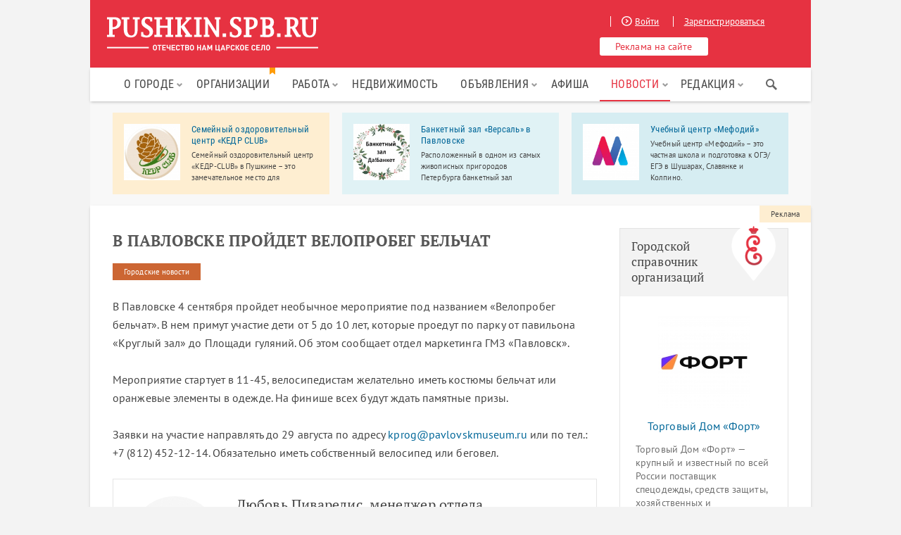

--- FILE ---
content_type: text/html; charset=UTF-8
request_url: https://pushkin.spb.ru/news/pushkin-news/in-pavlovsk-will-be-a-bike-ride-squirrels.html
body_size: 8643
content:
<!DOCTYPE html>
<html xmlns="http://www.w3.org/1999/xhtml" xml:lang="ru" lang="ru">
<head>
    <meta http-equiv="Content-Type" content="text/html; charset=utf-8"/>
    <meta name="language" content="ru"/>
    <link rel="icon" href="/themes/pushkin/images/favicon.ico" type="image/x-icon"/>
    <link rel="icon" href="/themes/pushkin/images/favicon.svg" type="image/svg+xml"/>
    <link rel="apple-touch-icon" sizes="180x180" href="/themes/pushkin/images/faviconx180.png">
    <link rel="android-touch-icon" sizes="180x180" href="/themes/pushkin/images/faviconx180.png">
    <link rel="icon" type="image/png" sizes="32x32" href="/themes/pushkin/images/faviconx32.png">
    <meta name="viewport" content="width=device-width, initial-scale=1.0, maximum-scale=1.0">
    <meta name="mailru-verification" content="0bcd15a423b2aeb4"/>
    <link rel="stylesheet" type="text/css" href="/assets/5aa5ae4a/plugins/tooltipster/css/tooltipster.bundle.min.css" />
<link rel="stylesheet" type="text/css" href="/assets/1d76ce38/jui/css/base/jquery-ui.css" />
<link rel="stylesheet" type="text/css" href="/assets/5aa5ae4a/css/reset.css" />
<link rel="stylesheet" type="text/css" href="/assets/5aa5ae4a/css/styles.css" />
<link rel="stylesheet" type="text/css" href="/assets/5aa5ae4a/css/menu.css" />
<link rel="stylesheet" type="text/css" href="/assets/5aa5ae4a/plugins/prettyPhoto/css/prettyPhoto.css" />
<link rel="stylesheet" type="text/css" href="/assets/5aa5ae4a/css/responsive.css" />
<link rel="stylesheet" type="text/css" href="/assets/5aa5ae4a/css/popup_styles.css" />
<link rel="stylesheet" type="text/css" href="/assets/5aa5ae4a/plugins/slick/slick.css" />
<link rel="stylesheet" type="text/css" href="/assets/9b344405/css/auth.css" />
<script type="text/javascript" src="/assets/1d76ce38/jquery.min.js"></script>
<script type="text/javascript" src="/assets/1d76ce38/jui/js/jquery-ui.min.js"></script>
<script type="text/javascript" src="/assets/1d76ce38/jquery.yiiactiveform.js"></script>
<script type="text/javascript" src="/assets/5aa5ae4a/js/jquery.cookie.js"></script>
<script type="text/javascript" src="/assets/5aa5ae4a/js/jquery.maskedinput.min.js"></script>
<script type="text/javascript" src="/assets/5aa5ae4a/plugins/tooltipster/js/tooltipster.bundle.min.js"></script>
<script type="text/javascript" src="/assets/5aa5ae4a/plugins/prettyPhoto/js/jquery.prettyPhoto.js"></script>
<script type="text/javascript" src="/assets/5aa5ae4a/js/jquery.sticky-kit.min.js"></script>
<script type="text/javascript" src="/assets/5aa5ae4a/js/jquery.hoverIntent.js"></script>
<script type="text/javascript" src="/assets/5aa5ae4a/js/mainmenu.js"></script>
<script type="text/javascript" src="/assets/5aa5ae4a/js/ads.js"></script>
<script type="text/javascript" src="/assets/5aa5ae4a/plugins/slick/slick.min.js"></script>
<script type="text/javascript" src="/assets/5aa5ae4a/js/myscript.js"></script>
<title>В Павловске пройдет велопробег бельчат</title>
    <meta name="description"
          content="">
    <meta name="keywords"
          content="">
        <noscript>
        <link rel="stylesheet" type="text/css"
              href="/assets/5aa5ae4a/plugins/GammaGallery/css/noJS.css"/>
    </noscript>
    <!-- Google Tag Manager -->
    <script>(function(w,d,s,l,i){w[l]=w[l]||[];w[l].push({'gtm.start':
                new Date().getTime(),event:'gtm.js'});var f=d.getElementsByTagName(s)[0],
            j=d.createElement(s),dl=l!='dataLayer'?'&l='+l:'';j.async=true;j.src=
            'https://www.googletagmanager.com/gtm.js?id='+i+dl;f.parentNode.insertBefore(j,f);
        })(window,document,'script','dataLayer','GTM-K7CR2S6');</script>
    <!-- End Google Tag Manager -->
                            
                                                            <script src="https://vk.com/js/api/openapi.js?105" type="text/javascript"></script>
    <script type="text/javascript">VK.init({apiId: 4212161, onlyWidgets: true});</script>
</head>
<body>
<!-- Google Tag Manager (noscript) -->
<noscript><iframe src="https://www.googletagmanager.com/ns.html?id=GTM-K7CR2S6"
                  height="0" width="0" style="display:none;visibility:hidden"></iframe></noscript>
<!-- End Google Tag Manager (noscript) -->
<div id="fb-root"></div>
<script>
    $(document).ready(function() {
        setTimeout(function() {
            $('.successMessage').fadeOut('slow');
        }, 15000);
    });
    (function (d, s, id) {
        var js, fjs = d.getElementsByTagName(s)[0];
        if (d.getElementById(id)) return;
        js = d.createElement(s);
        js.id = id;
        js.src = "//connect.facebook.net/ru_RU/sdk.js#xfbml=1&appId=1461193134107418&version=v2.0";
        fjs.parentNode.insertBefore(js, fjs);
    }(document, 'script', 'facebook-jssdk'));</script>

<div class="cover" ></div>


    <div class="popup popLog">
        <div class="close"></div>
        <div class="block">
            <div class="block">
                <p class="title">БЫСТРЫЙ ВХОД</p>
                <div class="socials">
                    <p class="auth-service vkontakte"><a class="auth-link" href="/user/login?service=vkontakte"></a></p>                    <div class="empty"></div>
                </div>
            </div>
            <p class="title">ОБЫЧНЫЙ ВХОД</p>
            <div class="form">
                                <form id="login-form" action="/user/login" method="post">                <div class="field errored">
                    <p class="name"><label for="User_email" class="required">Ваш email <span class="required">*</span></label></p>
                    <input class="iField" tabindex="1" name="User[email]" id="User_email" type="text" />                    <div class="error"><div class="errorMessage" id="User_email_em_" style="display:none"></div><a class="regTrig"
                                                                                          href="/user/registration"  rel="nofollow">Зарегистрировать</a>
                        новый аккаунт
                    </div>
                </div>
                <div class="field errored passwd-login">
                    <p class="name"><label for="User_password" class="required">Пароль <span class="required">*</span></label></p>
                    <input class="iField" tabindex="2" name="User[password]" id="User_password" type="password" />                    <div class="forgot">
                        <div class="error"><div class="errorMessage" id="User_password_em_" style="display:none"></div></div>
                        <a class="recTrig" href="/user/recovery">Напомнить
                            пароль</a>
                    </div>
                    <input class="button big smaller" tabindex="3" type="submit" name="yt1" value="Войти" />                </div>
                <div class="empty"></div>
                </form>            </div>
        </div>
    </div>
    <div class="popup popReg">
        <div class="close"></div>
        <div class="block">
            <p class="title">РЕГИСТРАЦИЯ</p>
            <div class="form">
                                <form id="registration-form" action="/user/registration" method="post">
                <div class="row">
                    <div class="field errored">
                        <p class="name"><label for="User_email" class="required">Email <span class="required">*</span></label></p>
                        <input class="iField" id="email_registration" name="User[email]" type="text" maxlength="100" />                        <div class="error"><div class="errorMessage" id="User_email_em_" style="display:none"></div></div>
                    </div>
                    <div class="field errored">
                        <p class="name"><label for="User_name" class="required">Ваше имя <span class="required">*</span></label></p>
                        <input class="iField" name="User[name]" id="User_name" type="text" maxlength="255" />                        <div class="error"><div class="errorMessage" id="User_name_em_" style="display:none"></div></div>
                    </div>
                </div>
                <div class="row">
                    <div class="field errored">
                        <p class="name"><label for="User_password" class="required">Пароль <span class="required">*</span></label></p>
                        <input class="iField" id="password_registration" name="User[password]" type="password" />                        <div class="error"><div class="errorMessage" id="User_password_em_" style="display:none"></div></div>
                    </div>
                    <div class="field errored">
                        <p class="name"><label for="User_lastname">Ваша фамилия</label></p>
                        <input class="iField" name="User[lastname]" id="User_lastname" type="text" maxlength="255" />                        <div class="error"><div class="errorMessage" id="User_lastname_em_" style="display:none"></div></div>
                    </div>
                </div>

                <div class="row pull-left">
                                            <script src='https://www.google.com/recaptcha/api.js?hl=ru'></script>
                        <div class="g-recaptcha" data-sitekey="6Ld3_SgeAAAAAJlzJ2Nc_sC5qH9d6706BRuzftuV"></div>
                                    </div>

                <div class="field button">
                    <input class="button big smaller full" type="submit" name="yt2" value="Зарегистрироваться" />                </div>
                <div class="empty"></div>
                </form>            </div>
        </div>
        <div class="block">
            <p class="title">БЫСТРАЯ РЕГИСТРАЦИЯ</p>
            <div class="socials">
                <p class="auth-service vkontakte"><a class="auth-link" href="/user/login?service=vkontakte"></a></p>                <div class="empty"></div>
            </div>
        </div>
    </div>

    <div class="popup popRecovery">
        <div class="close"></div>
        <div class="block">
            <p class="title">НАПОМНИТЬ ПАРОЛЬ</p>
            <div class="form">
                <form id="user-recovery-form" action="/user/recovery" method="post">                <div class="field errored">
                    <p class="name"><label for="User_email" class="required">Email <span class="required">*</span></label></p>
                    <input class="iField" id="email_recovery" name="User[email]" type="text" maxlength="100" />                    <div class="error"><div class="errorMessage" id="User_email_em_" style="display:none"></div></div>
                </div>
                <div class="field">
                                        <input class="button big smaller full" type="submit" name="yt3" value="Напомнить" id="yt3" />                </div>
                <div class="empty"></div>
                </form>            </div>
        </div>
    </div>

<div class="close-bannan-block">
    <div class="wrapper">
        <div class="container-flex">
            <img class="comp" src="/assets/5aa5ae4a/images/comp.svg">
            <div class="close-bannan-message">
                <p class="close-bannan-title">Ой! У вас включён блокировщик рекламы</p>
                <p>Adblock и другие блокировщики рекламы могут препятствовать отображению важных элементов сайта. Для
                    его правильной работы рекомендуем отключить блокировщик в настройках браузера или добавить <b>Пушкин.спб.ру</b>
                    в список исключений. Если вы готовы к тому, что сайт будет работать некорректно, просто закройте это
                    сообщение.</p>
            </div>
            <img class="close-bannan-icon" src="/assets/5aa5ae4a/images/close_cross.svg"/>
        </div>
    </div>
</div><div class="wrapper ">
    <div id="scroller"></div>
    <div class="header clearfix">
        <a class="logo" href="/">
            <img src="/pushkin_spb_logo.svg"
              width="300px"
              onerror="this.onerror=null; this.src='/pushkin_spb_logo.svg'">
        </a>
        <div class="headerRight">
            <div class="urls">
                                    <a href="/user/login"  rel="nofollow" class="logTrig"><span
                                class="icon iLogin"></span>Войти</a>
                    <a href="/user/registration"  rel="nofollow" class="regTrig">Зарегистрироваться</a>
                            </div>
            <a href="/sendreklama.html" rel="nofollow" class="button">Реклама на сайте</a>

        </div>

        <div class="mobile-menu mobile-menu--slider" id="mobile-menu">
            <div class="mobile-menu-box">
                <div class="mobile-menu-inner"></div>
            </div>
        </div>
        <a href="/user/login" rel="nofollow" class="mobile-menu mobile-menu--enter logTrig"></a>

    </div>
        <nav id="main-nav" class="kws-top__menu">
        <li class="site-search-for-mobile">
            <div class="menu-flag.ya-site-form ya-site-form_inited_no"
                 onclick="return {'action':'https://pushkin.spb.ru/search','arrow':false,'bg':'transparent','fontsize':14,'fg':'#000000','language':'ru','logo':'rb','publicname':'Поиск по Пушкин.спб.ру','suggest':true,'target':'_self','tld':'ru','type':2,'usebigdictionary':false,'searchid':2182306,'input_fg':'#444444','input_bg':'#f2f2f2','input_fontStyle':'normal','input_fontWeight':'normal','input_placeholder':'Поиск...','input_placeholderColor':'#999999','input_borderColor':'#f2f2f2'}">
                <form action="https://yandex.ru/search/site/" method="get" target="_self">
                    <input type="hidden" name="searchid" value="2182306"/>
                    <input type="hidden" name="l10n" value="ru"/>
                    <input type="hidden" name="reqenc" value=""/>
                    <input type="search" name="text" value=""/>
                    <input type="submit" value="Найти"/>
                </form>
            </div>
        </li>
        <ul id="mainmenu">
<li><a class="nolink" href="#">О городе</a>
<ul>
<li><a href="/o-gorode.html">Город Пушкин</a></li>
<li><a href="/kak-dobratsya-do-pushkina.html">Как добраться</a></li>
<li><a href="/encycl">Достопримечательности</a></li>
<li><a href="/pogoda.html">Погода</a></li>
<li><a href="/map.html">Карта</a></li>
</ul>
</li>
<li><a class="menu-flag" href="/spravochnik">Организации</a></li>
<li><a class="nolink" href="#">Работа</a>
<ul>
<li><a href="/rabota.html">Вакансии</a></li>
<li><a href="/resume">Резюме</a></li>
</ul>
</li>
<li><a href="/realty.html">Недвижимость</a></li>
<li><a class="nolink" href="#">Объявления</a>
<ul>
<li><a href="/advert">Частные объявления</a></li>
<li><a href="/profi.html">Услуги специалистов</a></li>
</ul>
</li>
<li><a href="/event">Афиша</a></li>
<li><a class="nolink" href="#">Новости</a>
<ul>
<li class="active"><a href="/news">Все новости</a></li>
<li><a href="/news/company">Новости компаний</a></li>
</ul>
</li>
<li><a class="nolink" href="#">Редакция</a>
<ul>
<li><a href="/about.html">О проекте</a></li>
<li><a href="/partners.html">Партнеры</a></li>
<li><a href="/vacancy.html">Вакансии</a></li>
<li><a href="/blog">Блог редакции</a></li>
<li><a href="/sendreklama.html">Реклама</a></li>
</ul>
</li>
</ul>        <div class="sb-wrapper-search">
            <div class="ya-site-form ya-site-form_inited_no"
                 onclick="return {'action':'https://pushkin.spb.ru/search','arrow':false,'bg':'transparent','fontsize':14,'fg':'#000000','language':'ru','logo':'rb','publicname':'Поиск по Пушкин.спб.ру','suggest':true,'target':'_self','tld':'ru','type':2,'usebigdictionary':false,'searchid':2182306,'input_fg':'#444444','input_bg':'#f2f2f2','input_fontStyle':'normal','input_fontWeight':'normal','input_placeholder':'Поиск...','input_placeholderColor':'#999999','input_borderColor':'#f2f2f2'}">
                <form action="https://yandex.ru/search/site/" method="get" target="_self">
                    <input type="hidden" name="searchid" value="2182306"/>
                    <input type="hidden" name="l10n" value="ru"/>
                    <input type="hidden" name="reqenc" value=""/>
                    <input type="search" name="text" value=""/>
                    <input type="submit" value="Найти"/>
                </form>
            </div>
            <div class="sb-search-icon"></div>
        </div>
        <script type="text/javascript">(function (w, d, c) {
                var s = d.createElement('script'), h = d.getElementsByTagName('script')[0], e = d.documentElement;
                if ((' ' + e.className + ' ').indexOf(' ya-page_js_yes ') === -1) {
                    e.className += ' ya-page_js_yes';
                }
                s.type = 'text/javascript';
                s.async = true;
                s.charset = 'utf-8';
                s.src = (d.location.protocol === 'https:' ? 'https:' : 'http:') + '//site.yandex.net/v2.0/js/all.js';
                h.parentNode.insertBefore(s, h);
                (w[c] || (w[c] = [])).push(function () {
                    Ya.Site.Form.init()
                })
            })(window, document, 'yandex_site_callbacks');</script>
        <div class="clearfix"></div>
    </nav>

    
            <div class="topbannans-wrapper">
	<noindex>
		<div class="topbannans">
							<div class="blocks clearfix" >
											<a rel="nofollow" class="block" target="_blank" href="/spravochnik/o/banketnii-zal-park-v-pavlovke.html" onClick="cl(this);">
																						<div class="zoom">
									<img src="/uploads/squere/b7f04bb7327e022f46f09c439dde08cb.jpg" alt="Банкетный зал «Версаль» в Павловске" />								</div>
										
							<div class="inf">
								<p class="name">Банкетный зал «Версаль» в Павловске</p>
								<p class="text">Расположенный в одном из самых живописных пригородов Петербурга банкетный зал «Версаль» приглашает провести свадьбу, юбилей, выпускной, день рождения, корпоратив, детский праздник и другие мероприятия</p>
							</div>
						</a>
											<a rel="nofollow" class="block" target="_blank" href="/spravochnik/o/ychebnii-centr-mefodii.html" onClick="cl(this);">
																						<div class="zoom">
									<img src="/uploads/squere/59fcf7d1c7f7b32a1e2ad92e7242cd79.jpg" alt="Учебный центр «Мефодий»" />								</div>
										
							<div class="inf">
								<p class="name">Учебный центр «Мефодий»</p>
								<p class="text">Учебный центр «Мефодий» – это частная школа и подготовка к ОГЭ/ЕГЭ в Шушарах, Славянке и Колпино.</p>
							</div>
						</a>
											<a rel="nofollow" class="block" target="_blank" href="/spravochnik/o/family-health-club-cedar-club.html" onClick="cl(this);">
																						<div class="zoom">
									<img src="/uploads/squere/2030a4c2f6733d78d5be1884def4659a.jpg" alt="Семейный оздоровительный центр «КЕДР CLUB»" />								</div>
										
							<div class="inf">
								<p class="name">Семейный оздоровительный центр «КЕДР CLUB»</p>
								<p class="text">Семейный оздоровительный центр «КЕДР-CLUB» в Пушкине – это замечательное место для семейного досуга.</p>
							</div>
						</a>
									</div>
					</div>
	</noindex>
</div>    
        <div class="content clearfix">
        
        <div class="cLeft">
            <div class="page">
                <h1>В Павловске пройдет велопробег бельчат</h1>

<div class="content-detail clearfix">
    <a class="type-label pushkin-news" href="/news/pushkin-news">Городские новости</a></div>

<div id="content"><p>В Павловске 4 сентября пройдет необычное мероприятие под названием &laquo;Велопробег бельчат&raquo;. В нем примут участие дети от 5 до 10 лет, которые проедут по парку от павильона &laquo;Круглый зал&raquo; до Площади гуляний. Об этом сообщает отдел маркетинга ГМЗ &laquo;Павловск&raquo;.<br /><br />Мероприятие стартует в 11-45, велосипедистам желательно иметь костюмы бельчат или оранжевые элементы в одежде. На финише всех будут ждать памятные призы.<br /><br />Заявки на участие направлять до 29 августа по адресу <a href="mailto:kprog@pavlovskmuseum.ru" target="_blank">kprog@pavlovskmuseum.ru</a> или по тел.: +7 (812) 452-12-14. Обязательно иметь собственный велосипед или беговел.</p>
<div class="comment"><a name="comment-44"></a>
<div class="news-comment-block clearfix">
    <div class="comment-image">
                    <img class="nopretty" src="/uploads/squere/440f5f6ff9f98aaea51d74a2dba1579a.jpg" alt="" />            </div>
    <div class="resident-info">
        <div class="name">
            Любовь Пиварелис, менеджер отдела маркетинга СПб ГБУК «Государственный музей-заповедник «Павловск»        </div>
        <div class="comment-intro">
            <img class="nopretty quotes-circle" src="/assets/5aa5ae4a/images/quotes.png">«Детский велопробег у нас проходит не впервые. Уже проводились велопробеги в рамках фестиваля цветов «Императорский букет». В пробеге планируется участие порядка ста человек».        </div>
    </div>
</div></div>
<p><img src="/images/pushkin/213131.jpg" alt="" width="635" height="424" /></p></div>


    <div class="like-but">
	<div id="vk_like"></div><script type="text/javascript">VK.Widgets.Like("vk_like", {type: "full", height: 20, width: 320});</script></li>
    </div>
    
	<div class="dirs clearfix">
		<div class="blocks">
		    			<div class="block prev-news">
                <p class="text"><a href="/news/pushkin-news/museum-of-the-nikolaev-school-received-a-gift-of-a-centenary-diary.html">Музей Николаевской гимназии получил в подарок столетний дневник</a></p>
			</div>
		    				    <div class="block next-news">
                <p class="text"><a href="/news/pushkin-news/on-white-lake-in-gatchina-will-host-a-parade-of-vessels-and-competition-for-water-sports.html">На Белом озере в Гатчине пройдет парад судов и соревнования по водным видам спорта</a></p>
		    </div>
				</div>
	</div>

<section class="push-tabs">
    <ul class="tabs clearfix">
<!--        <li class="current"><a href="javascript:void(0)">Комментарии</a></li>-->
        <li class="current"><a href="javascript:void(0)">вКонтакте</a></li>
            </ul>
<!--    <div class="box">-->
<!--        --><!--    </div>-->
    <div class="box visible">
        <div id="vk_comments"></div>
        <script type="text/javascript">
            VK.Widgets.Comments("vk_comments", {limit: 20, width: "auto", attach: "*"});
        </script>
    </div>
    </section>
<!-- Yandex.RTB R-A-68884-1 -->
<div id="yandex_rtb_R-A-68884-1"></div>
<script type="text/javascript">
    (function(w, d, n, s, t) {
        w[n] = w[n] || [];
        w[n].push(function() {
            Ya.Context.AdvManager.render({
                blockId: "R-A-68884-1",
                renderTo: "yandex_rtb_R-A-68884-1",
                async: true
            });
        });
        t = d.getElementsByTagName("script")[0];
        s = d.createElement("script");
        s.type = "text/javascript";
        s.src = "//an.yandex.ru/system/context.js";
        s.async = true;
        t.parentNode.insertBefore(s, t);
    })(this, this.document, "yandexContextAsyncCallbacks");
</script>
            </div>
            <div class="sapeBlock">
<script type="text/javascript">
<!--
var _acic={dataProvider:10};(function(){var e=document.createElement("script");e.type="text/javascript";e.async=true;e.src="https://www.acint.net/aci.js";var t=document.getElementsByTagName("script")[0];t.parentNode.insertBefore(e,t)})()
//-->
</script></div>
        </div>
        <div class="cRight wayed">
            <div class="topbannans-label"><a rel="nofollow" href="/sendreklama.html">Реклама</a></div>
            <!-- <a href="https://pushkin.spb.ru/spravochnik/o/semeinaya-klinika-meda-v-pyshkine.html">
                <img src="/images/mk-dent.jpg" alt="" style="width: 100%;">
            </a> -->
                                    <noindex>
                            </noindex>
            <div id="banansi">
    <noidex>
                    <div class="banan-item">
                <div class="gso-ban-block gray-tone block-gso">
    <div class="gso-ban-top">
        <a href="/spravochnik">
            <div>
                Городской справочник организаций
            </div>
            <img src="/assets/5aa5ae4a/images/logo-org-big.png" />
        </a>
    </div>

    <ul class="block-gso__list">
                    <li class="block-gso__item">
                <div class="block-gso__img"><a class="p-item-img" href="https://pushkin.spb.ru/spravochnik/o/torgovii-dom-fort.html"><img src="/uploads/squere/0b7ff1ced576c0be1f24b2ca188d9aad.jpg" alt="" /></a></div>
                <div class="block-gso__title"><a href="https://pushkin.spb.ru/spravochnik/o/torgovii-dom-fort.html">Торговый Дом «Форт»</a></div>
                <div class="block-gso__intro">Торговый Дом «Форт» — крупный и известный по всей России поставщик спецодежды, средств защиты, хозяйственных и строительных товаров по оптовым ценам.</div>
                <a href="/spravochnik/odegda" class="block-gso__category">
                    <div class="block-gso__category_text">Магазины одежды, обуви, сумок</div>
                </a>
            </li>
            </ul>
</div>            </div>
            </noidex>   
</div>
        </div>
    </div>

    <div class="footer clearfix">
        <div id="vk_groups_footer"></div>

        

        <script type="text/javascript">
            var vkGroupsJoined = function () {
                $.ajax({url: '/user/clearUserCache',});
                yaCounter5829004.reachGoal('vk_subscribe');
            }
            var vkGroupsLeaved = function () {
                $.ajax({url: '/user/clearUserCache',});
                yaCounter5829004.reachGoal('vk_unsubscribe');
            }
            VK.Observer.subscribe("widgets.groups.joined", vkGroupsJoined);
            VK.Observer.subscribe("widgets.groups.leaved", vkGroupsLeaved);
            VK.Widgets.Group("vk_groups_footer", {
                mode: 0,
                width: "250",
                height: "216",
                color1: 'FFFFFF',
                color2: '2B587A',
                color3: '5B7FA6'
            }, 29643763);
        </script>


        <div class="footer-info">
            <div class="footer-slog"><b>Пушкин.спб.ру</b> — сайт города Пушкин и Пушкинского района Санкт-Петербурга</div>
            <ul class="sub_links">
                <li><a href="/about.html"  rel="nofollow">О проекте</a></li>
                <li><a href="/blog">Блог редакции</a></li>
                <li><a href="/vacancy.html">Вакансии</a></li>
                <li><a href="/sendreklama.html" rel="nofollow">Разместить рекламу</a></li>
                <li><a href="/sendnews.html" rel="nofollow">Прислать новость</a></li>
            </ul>
            <div class="footer-date">&copy; Пушкин.спб.ру, 1996&#x2013;2026</div>

            <div class="li" style="display: none">
                <!--LiveInternet counter-->
                <script type="text/javascript"><!--
                    document.write("<a href='//www.liveinternet.ru/click' " +
                        "target=_blank><img src='//counter.yadro.ru/hit?t58.4;r" +
                        escape(document.referrer) + ((typeof(screen) == "undefined") ? "" :
                            ";s" + screen.width + "*" + screen.height + "*" + (screen.colorDepth ?
                            screen.colorDepth : screen.pixelDepth)) + ";u" + escape(document.URL) +
                        ";" + Math.random() +
                        "' alt='' title='LiveInternet' " +
                        "border='0' width='88' height='31'><\/a>")
                    //--></script><!--/LiveInternet-->
            </div>
        </div>
    </div>
</div>


<script type="text/javascript" src="/assets/9b344405/js/auth.js"></script>
<script type="text/javascript">
/*<![CDATA[*/
jQuery(function($) {
$(".auth-service.vkontakte a").eauth({"popup":{"width":585,"height":350},"id":"vkontakte"});

jQuery('#login-form').yiiactiveform({'validateOnSubmit':true,'attributes':[{'id':'User_email','inputID':'User_email','errorID':'User_email_em_','model':'User','name':'email','enableAjaxValidation':true},{'id':'User_password','inputID':'User_password','errorID':'User_password_em_','model':'User','name':'password','enableAjaxValidation':true}],'errorCss':'error'});
jQuery('#registration-form').yiiactiveform({'validateOnSubmit':true,'attributes':[{'id':'User_email','inputID':'User_email','errorID':'User_email_em_','model':'User','name':'email','enableAjaxValidation':true},{'id':'User_name','inputID':'User_name','errorID':'User_name_em_','model':'User','name':'name','enableAjaxValidation':true},{'id':'User_password','inputID':'User_password','errorID':'User_password_em_','model':'User','name':'password','enableAjaxValidation':true},{'id':'User_lastname','inputID':'User_lastname','errorID':'User_lastname_em_','model':'User','name':'lastname','enableAjaxValidation':true}],'errorCss':'error'});
jQuery('body').on('click','#yt3',function(){jQuery.ajax({'dataType':'json','type':'POST','data':{'User':{'email':$("#user-recovery-form #email_recovery").val(),'operation':'ajax'}},'success':function(data)
                                    {
                                      if(data.status==1) {
                                        $(".popRecovery .successMessage").remove();
                                        $(".popRecovery .warningMessage").remove();
                                        $(".popRecovery .form").before("<div class=\"successMessage\">"+data.message+"</div>");
                                        $("#user-recovery-form")[0].reset();
                                      } 
                                      else if(data.status==2) {
                                        $(".popRecovery .successMessage").remove();
                                        $(".popRecovery .warningMessage").remove();
                                        $(".popRecovery .form").before("<div class=\"warningMessage\">"+data.message+"</div>");
                                      }
                                      else {
                                        $.each(data, function(key, val) {
                                          $("#user-recovery-form #"+key+"_em_").text(val);
                                          $("#user-recovery-form #"+key+"_em_").show();
                                        });
                                      }
                                    },'url':'/user/recovery','cache':false});return false;});
jQuery('#user-recovery-form').yiiactiveform({'validateOnSubmit':true,'attributes':[{'id':'User_email','inputID':'User_email','errorID':'User_email_em_','model':'User','name':'email','enableAjaxValidation':true}],'errorCss':'error'});
});
/*]]>*/
</script>
</body>
</html>

--- FILE ---
content_type: text/html; charset=utf-8
request_url: https://www.google.com/recaptcha/api2/anchor?ar=1&k=6Ld3_SgeAAAAAJlzJ2Nc_sC5qH9d6706BRuzftuV&co=aHR0cHM6Ly9wdXNoa2luLnNwYi5ydTo0NDM.&hl=ru&v=N67nZn4AqZkNcbeMu4prBgzg&size=normal&anchor-ms=20000&execute-ms=30000&cb=m2spl0ymagxm
body_size: 49319
content:
<!DOCTYPE HTML><html dir="ltr" lang="ru"><head><meta http-equiv="Content-Type" content="text/html; charset=UTF-8">
<meta http-equiv="X-UA-Compatible" content="IE=edge">
<title>reCAPTCHA</title>
<style type="text/css">
/* cyrillic-ext */
@font-face {
  font-family: 'Roboto';
  font-style: normal;
  font-weight: 400;
  font-stretch: 100%;
  src: url(//fonts.gstatic.com/s/roboto/v48/KFO7CnqEu92Fr1ME7kSn66aGLdTylUAMa3GUBHMdazTgWw.woff2) format('woff2');
  unicode-range: U+0460-052F, U+1C80-1C8A, U+20B4, U+2DE0-2DFF, U+A640-A69F, U+FE2E-FE2F;
}
/* cyrillic */
@font-face {
  font-family: 'Roboto';
  font-style: normal;
  font-weight: 400;
  font-stretch: 100%;
  src: url(//fonts.gstatic.com/s/roboto/v48/KFO7CnqEu92Fr1ME7kSn66aGLdTylUAMa3iUBHMdazTgWw.woff2) format('woff2');
  unicode-range: U+0301, U+0400-045F, U+0490-0491, U+04B0-04B1, U+2116;
}
/* greek-ext */
@font-face {
  font-family: 'Roboto';
  font-style: normal;
  font-weight: 400;
  font-stretch: 100%;
  src: url(//fonts.gstatic.com/s/roboto/v48/KFO7CnqEu92Fr1ME7kSn66aGLdTylUAMa3CUBHMdazTgWw.woff2) format('woff2');
  unicode-range: U+1F00-1FFF;
}
/* greek */
@font-face {
  font-family: 'Roboto';
  font-style: normal;
  font-weight: 400;
  font-stretch: 100%;
  src: url(//fonts.gstatic.com/s/roboto/v48/KFO7CnqEu92Fr1ME7kSn66aGLdTylUAMa3-UBHMdazTgWw.woff2) format('woff2');
  unicode-range: U+0370-0377, U+037A-037F, U+0384-038A, U+038C, U+038E-03A1, U+03A3-03FF;
}
/* math */
@font-face {
  font-family: 'Roboto';
  font-style: normal;
  font-weight: 400;
  font-stretch: 100%;
  src: url(//fonts.gstatic.com/s/roboto/v48/KFO7CnqEu92Fr1ME7kSn66aGLdTylUAMawCUBHMdazTgWw.woff2) format('woff2');
  unicode-range: U+0302-0303, U+0305, U+0307-0308, U+0310, U+0312, U+0315, U+031A, U+0326-0327, U+032C, U+032F-0330, U+0332-0333, U+0338, U+033A, U+0346, U+034D, U+0391-03A1, U+03A3-03A9, U+03B1-03C9, U+03D1, U+03D5-03D6, U+03F0-03F1, U+03F4-03F5, U+2016-2017, U+2034-2038, U+203C, U+2040, U+2043, U+2047, U+2050, U+2057, U+205F, U+2070-2071, U+2074-208E, U+2090-209C, U+20D0-20DC, U+20E1, U+20E5-20EF, U+2100-2112, U+2114-2115, U+2117-2121, U+2123-214F, U+2190, U+2192, U+2194-21AE, U+21B0-21E5, U+21F1-21F2, U+21F4-2211, U+2213-2214, U+2216-22FF, U+2308-230B, U+2310, U+2319, U+231C-2321, U+2336-237A, U+237C, U+2395, U+239B-23B7, U+23D0, U+23DC-23E1, U+2474-2475, U+25AF, U+25B3, U+25B7, U+25BD, U+25C1, U+25CA, U+25CC, U+25FB, U+266D-266F, U+27C0-27FF, U+2900-2AFF, U+2B0E-2B11, U+2B30-2B4C, U+2BFE, U+3030, U+FF5B, U+FF5D, U+1D400-1D7FF, U+1EE00-1EEFF;
}
/* symbols */
@font-face {
  font-family: 'Roboto';
  font-style: normal;
  font-weight: 400;
  font-stretch: 100%;
  src: url(//fonts.gstatic.com/s/roboto/v48/KFO7CnqEu92Fr1ME7kSn66aGLdTylUAMaxKUBHMdazTgWw.woff2) format('woff2');
  unicode-range: U+0001-000C, U+000E-001F, U+007F-009F, U+20DD-20E0, U+20E2-20E4, U+2150-218F, U+2190, U+2192, U+2194-2199, U+21AF, U+21E6-21F0, U+21F3, U+2218-2219, U+2299, U+22C4-22C6, U+2300-243F, U+2440-244A, U+2460-24FF, U+25A0-27BF, U+2800-28FF, U+2921-2922, U+2981, U+29BF, U+29EB, U+2B00-2BFF, U+4DC0-4DFF, U+FFF9-FFFB, U+10140-1018E, U+10190-1019C, U+101A0, U+101D0-101FD, U+102E0-102FB, U+10E60-10E7E, U+1D2C0-1D2D3, U+1D2E0-1D37F, U+1F000-1F0FF, U+1F100-1F1AD, U+1F1E6-1F1FF, U+1F30D-1F30F, U+1F315, U+1F31C, U+1F31E, U+1F320-1F32C, U+1F336, U+1F378, U+1F37D, U+1F382, U+1F393-1F39F, U+1F3A7-1F3A8, U+1F3AC-1F3AF, U+1F3C2, U+1F3C4-1F3C6, U+1F3CA-1F3CE, U+1F3D4-1F3E0, U+1F3ED, U+1F3F1-1F3F3, U+1F3F5-1F3F7, U+1F408, U+1F415, U+1F41F, U+1F426, U+1F43F, U+1F441-1F442, U+1F444, U+1F446-1F449, U+1F44C-1F44E, U+1F453, U+1F46A, U+1F47D, U+1F4A3, U+1F4B0, U+1F4B3, U+1F4B9, U+1F4BB, U+1F4BF, U+1F4C8-1F4CB, U+1F4D6, U+1F4DA, U+1F4DF, U+1F4E3-1F4E6, U+1F4EA-1F4ED, U+1F4F7, U+1F4F9-1F4FB, U+1F4FD-1F4FE, U+1F503, U+1F507-1F50B, U+1F50D, U+1F512-1F513, U+1F53E-1F54A, U+1F54F-1F5FA, U+1F610, U+1F650-1F67F, U+1F687, U+1F68D, U+1F691, U+1F694, U+1F698, U+1F6AD, U+1F6B2, U+1F6B9-1F6BA, U+1F6BC, U+1F6C6-1F6CF, U+1F6D3-1F6D7, U+1F6E0-1F6EA, U+1F6F0-1F6F3, U+1F6F7-1F6FC, U+1F700-1F7FF, U+1F800-1F80B, U+1F810-1F847, U+1F850-1F859, U+1F860-1F887, U+1F890-1F8AD, U+1F8B0-1F8BB, U+1F8C0-1F8C1, U+1F900-1F90B, U+1F93B, U+1F946, U+1F984, U+1F996, U+1F9E9, U+1FA00-1FA6F, U+1FA70-1FA7C, U+1FA80-1FA89, U+1FA8F-1FAC6, U+1FACE-1FADC, U+1FADF-1FAE9, U+1FAF0-1FAF8, U+1FB00-1FBFF;
}
/* vietnamese */
@font-face {
  font-family: 'Roboto';
  font-style: normal;
  font-weight: 400;
  font-stretch: 100%;
  src: url(//fonts.gstatic.com/s/roboto/v48/KFO7CnqEu92Fr1ME7kSn66aGLdTylUAMa3OUBHMdazTgWw.woff2) format('woff2');
  unicode-range: U+0102-0103, U+0110-0111, U+0128-0129, U+0168-0169, U+01A0-01A1, U+01AF-01B0, U+0300-0301, U+0303-0304, U+0308-0309, U+0323, U+0329, U+1EA0-1EF9, U+20AB;
}
/* latin-ext */
@font-face {
  font-family: 'Roboto';
  font-style: normal;
  font-weight: 400;
  font-stretch: 100%;
  src: url(//fonts.gstatic.com/s/roboto/v48/KFO7CnqEu92Fr1ME7kSn66aGLdTylUAMa3KUBHMdazTgWw.woff2) format('woff2');
  unicode-range: U+0100-02BA, U+02BD-02C5, U+02C7-02CC, U+02CE-02D7, U+02DD-02FF, U+0304, U+0308, U+0329, U+1D00-1DBF, U+1E00-1E9F, U+1EF2-1EFF, U+2020, U+20A0-20AB, U+20AD-20C0, U+2113, U+2C60-2C7F, U+A720-A7FF;
}
/* latin */
@font-face {
  font-family: 'Roboto';
  font-style: normal;
  font-weight: 400;
  font-stretch: 100%;
  src: url(//fonts.gstatic.com/s/roboto/v48/KFO7CnqEu92Fr1ME7kSn66aGLdTylUAMa3yUBHMdazQ.woff2) format('woff2');
  unicode-range: U+0000-00FF, U+0131, U+0152-0153, U+02BB-02BC, U+02C6, U+02DA, U+02DC, U+0304, U+0308, U+0329, U+2000-206F, U+20AC, U+2122, U+2191, U+2193, U+2212, U+2215, U+FEFF, U+FFFD;
}
/* cyrillic-ext */
@font-face {
  font-family: 'Roboto';
  font-style: normal;
  font-weight: 500;
  font-stretch: 100%;
  src: url(//fonts.gstatic.com/s/roboto/v48/KFO7CnqEu92Fr1ME7kSn66aGLdTylUAMa3GUBHMdazTgWw.woff2) format('woff2');
  unicode-range: U+0460-052F, U+1C80-1C8A, U+20B4, U+2DE0-2DFF, U+A640-A69F, U+FE2E-FE2F;
}
/* cyrillic */
@font-face {
  font-family: 'Roboto';
  font-style: normal;
  font-weight: 500;
  font-stretch: 100%;
  src: url(//fonts.gstatic.com/s/roboto/v48/KFO7CnqEu92Fr1ME7kSn66aGLdTylUAMa3iUBHMdazTgWw.woff2) format('woff2');
  unicode-range: U+0301, U+0400-045F, U+0490-0491, U+04B0-04B1, U+2116;
}
/* greek-ext */
@font-face {
  font-family: 'Roboto';
  font-style: normal;
  font-weight: 500;
  font-stretch: 100%;
  src: url(//fonts.gstatic.com/s/roboto/v48/KFO7CnqEu92Fr1ME7kSn66aGLdTylUAMa3CUBHMdazTgWw.woff2) format('woff2');
  unicode-range: U+1F00-1FFF;
}
/* greek */
@font-face {
  font-family: 'Roboto';
  font-style: normal;
  font-weight: 500;
  font-stretch: 100%;
  src: url(//fonts.gstatic.com/s/roboto/v48/KFO7CnqEu92Fr1ME7kSn66aGLdTylUAMa3-UBHMdazTgWw.woff2) format('woff2');
  unicode-range: U+0370-0377, U+037A-037F, U+0384-038A, U+038C, U+038E-03A1, U+03A3-03FF;
}
/* math */
@font-face {
  font-family: 'Roboto';
  font-style: normal;
  font-weight: 500;
  font-stretch: 100%;
  src: url(//fonts.gstatic.com/s/roboto/v48/KFO7CnqEu92Fr1ME7kSn66aGLdTylUAMawCUBHMdazTgWw.woff2) format('woff2');
  unicode-range: U+0302-0303, U+0305, U+0307-0308, U+0310, U+0312, U+0315, U+031A, U+0326-0327, U+032C, U+032F-0330, U+0332-0333, U+0338, U+033A, U+0346, U+034D, U+0391-03A1, U+03A3-03A9, U+03B1-03C9, U+03D1, U+03D5-03D6, U+03F0-03F1, U+03F4-03F5, U+2016-2017, U+2034-2038, U+203C, U+2040, U+2043, U+2047, U+2050, U+2057, U+205F, U+2070-2071, U+2074-208E, U+2090-209C, U+20D0-20DC, U+20E1, U+20E5-20EF, U+2100-2112, U+2114-2115, U+2117-2121, U+2123-214F, U+2190, U+2192, U+2194-21AE, U+21B0-21E5, U+21F1-21F2, U+21F4-2211, U+2213-2214, U+2216-22FF, U+2308-230B, U+2310, U+2319, U+231C-2321, U+2336-237A, U+237C, U+2395, U+239B-23B7, U+23D0, U+23DC-23E1, U+2474-2475, U+25AF, U+25B3, U+25B7, U+25BD, U+25C1, U+25CA, U+25CC, U+25FB, U+266D-266F, U+27C0-27FF, U+2900-2AFF, U+2B0E-2B11, U+2B30-2B4C, U+2BFE, U+3030, U+FF5B, U+FF5D, U+1D400-1D7FF, U+1EE00-1EEFF;
}
/* symbols */
@font-face {
  font-family: 'Roboto';
  font-style: normal;
  font-weight: 500;
  font-stretch: 100%;
  src: url(//fonts.gstatic.com/s/roboto/v48/KFO7CnqEu92Fr1ME7kSn66aGLdTylUAMaxKUBHMdazTgWw.woff2) format('woff2');
  unicode-range: U+0001-000C, U+000E-001F, U+007F-009F, U+20DD-20E0, U+20E2-20E4, U+2150-218F, U+2190, U+2192, U+2194-2199, U+21AF, U+21E6-21F0, U+21F3, U+2218-2219, U+2299, U+22C4-22C6, U+2300-243F, U+2440-244A, U+2460-24FF, U+25A0-27BF, U+2800-28FF, U+2921-2922, U+2981, U+29BF, U+29EB, U+2B00-2BFF, U+4DC0-4DFF, U+FFF9-FFFB, U+10140-1018E, U+10190-1019C, U+101A0, U+101D0-101FD, U+102E0-102FB, U+10E60-10E7E, U+1D2C0-1D2D3, U+1D2E0-1D37F, U+1F000-1F0FF, U+1F100-1F1AD, U+1F1E6-1F1FF, U+1F30D-1F30F, U+1F315, U+1F31C, U+1F31E, U+1F320-1F32C, U+1F336, U+1F378, U+1F37D, U+1F382, U+1F393-1F39F, U+1F3A7-1F3A8, U+1F3AC-1F3AF, U+1F3C2, U+1F3C4-1F3C6, U+1F3CA-1F3CE, U+1F3D4-1F3E0, U+1F3ED, U+1F3F1-1F3F3, U+1F3F5-1F3F7, U+1F408, U+1F415, U+1F41F, U+1F426, U+1F43F, U+1F441-1F442, U+1F444, U+1F446-1F449, U+1F44C-1F44E, U+1F453, U+1F46A, U+1F47D, U+1F4A3, U+1F4B0, U+1F4B3, U+1F4B9, U+1F4BB, U+1F4BF, U+1F4C8-1F4CB, U+1F4D6, U+1F4DA, U+1F4DF, U+1F4E3-1F4E6, U+1F4EA-1F4ED, U+1F4F7, U+1F4F9-1F4FB, U+1F4FD-1F4FE, U+1F503, U+1F507-1F50B, U+1F50D, U+1F512-1F513, U+1F53E-1F54A, U+1F54F-1F5FA, U+1F610, U+1F650-1F67F, U+1F687, U+1F68D, U+1F691, U+1F694, U+1F698, U+1F6AD, U+1F6B2, U+1F6B9-1F6BA, U+1F6BC, U+1F6C6-1F6CF, U+1F6D3-1F6D7, U+1F6E0-1F6EA, U+1F6F0-1F6F3, U+1F6F7-1F6FC, U+1F700-1F7FF, U+1F800-1F80B, U+1F810-1F847, U+1F850-1F859, U+1F860-1F887, U+1F890-1F8AD, U+1F8B0-1F8BB, U+1F8C0-1F8C1, U+1F900-1F90B, U+1F93B, U+1F946, U+1F984, U+1F996, U+1F9E9, U+1FA00-1FA6F, U+1FA70-1FA7C, U+1FA80-1FA89, U+1FA8F-1FAC6, U+1FACE-1FADC, U+1FADF-1FAE9, U+1FAF0-1FAF8, U+1FB00-1FBFF;
}
/* vietnamese */
@font-face {
  font-family: 'Roboto';
  font-style: normal;
  font-weight: 500;
  font-stretch: 100%;
  src: url(//fonts.gstatic.com/s/roboto/v48/KFO7CnqEu92Fr1ME7kSn66aGLdTylUAMa3OUBHMdazTgWw.woff2) format('woff2');
  unicode-range: U+0102-0103, U+0110-0111, U+0128-0129, U+0168-0169, U+01A0-01A1, U+01AF-01B0, U+0300-0301, U+0303-0304, U+0308-0309, U+0323, U+0329, U+1EA0-1EF9, U+20AB;
}
/* latin-ext */
@font-face {
  font-family: 'Roboto';
  font-style: normal;
  font-weight: 500;
  font-stretch: 100%;
  src: url(//fonts.gstatic.com/s/roboto/v48/KFO7CnqEu92Fr1ME7kSn66aGLdTylUAMa3KUBHMdazTgWw.woff2) format('woff2');
  unicode-range: U+0100-02BA, U+02BD-02C5, U+02C7-02CC, U+02CE-02D7, U+02DD-02FF, U+0304, U+0308, U+0329, U+1D00-1DBF, U+1E00-1E9F, U+1EF2-1EFF, U+2020, U+20A0-20AB, U+20AD-20C0, U+2113, U+2C60-2C7F, U+A720-A7FF;
}
/* latin */
@font-face {
  font-family: 'Roboto';
  font-style: normal;
  font-weight: 500;
  font-stretch: 100%;
  src: url(//fonts.gstatic.com/s/roboto/v48/KFO7CnqEu92Fr1ME7kSn66aGLdTylUAMa3yUBHMdazQ.woff2) format('woff2');
  unicode-range: U+0000-00FF, U+0131, U+0152-0153, U+02BB-02BC, U+02C6, U+02DA, U+02DC, U+0304, U+0308, U+0329, U+2000-206F, U+20AC, U+2122, U+2191, U+2193, U+2212, U+2215, U+FEFF, U+FFFD;
}
/* cyrillic-ext */
@font-face {
  font-family: 'Roboto';
  font-style: normal;
  font-weight: 900;
  font-stretch: 100%;
  src: url(//fonts.gstatic.com/s/roboto/v48/KFO7CnqEu92Fr1ME7kSn66aGLdTylUAMa3GUBHMdazTgWw.woff2) format('woff2');
  unicode-range: U+0460-052F, U+1C80-1C8A, U+20B4, U+2DE0-2DFF, U+A640-A69F, U+FE2E-FE2F;
}
/* cyrillic */
@font-face {
  font-family: 'Roboto';
  font-style: normal;
  font-weight: 900;
  font-stretch: 100%;
  src: url(//fonts.gstatic.com/s/roboto/v48/KFO7CnqEu92Fr1ME7kSn66aGLdTylUAMa3iUBHMdazTgWw.woff2) format('woff2');
  unicode-range: U+0301, U+0400-045F, U+0490-0491, U+04B0-04B1, U+2116;
}
/* greek-ext */
@font-face {
  font-family: 'Roboto';
  font-style: normal;
  font-weight: 900;
  font-stretch: 100%;
  src: url(//fonts.gstatic.com/s/roboto/v48/KFO7CnqEu92Fr1ME7kSn66aGLdTylUAMa3CUBHMdazTgWw.woff2) format('woff2');
  unicode-range: U+1F00-1FFF;
}
/* greek */
@font-face {
  font-family: 'Roboto';
  font-style: normal;
  font-weight: 900;
  font-stretch: 100%;
  src: url(//fonts.gstatic.com/s/roboto/v48/KFO7CnqEu92Fr1ME7kSn66aGLdTylUAMa3-UBHMdazTgWw.woff2) format('woff2');
  unicode-range: U+0370-0377, U+037A-037F, U+0384-038A, U+038C, U+038E-03A1, U+03A3-03FF;
}
/* math */
@font-face {
  font-family: 'Roboto';
  font-style: normal;
  font-weight: 900;
  font-stretch: 100%;
  src: url(//fonts.gstatic.com/s/roboto/v48/KFO7CnqEu92Fr1ME7kSn66aGLdTylUAMawCUBHMdazTgWw.woff2) format('woff2');
  unicode-range: U+0302-0303, U+0305, U+0307-0308, U+0310, U+0312, U+0315, U+031A, U+0326-0327, U+032C, U+032F-0330, U+0332-0333, U+0338, U+033A, U+0346, U+034D, U+0391-03A1, U+03A3-03A9, U+03B1-03C9, U+03D1, U+03D5-03D6, U+03F0-03F1, U+03F4-03F5, U+2016-2017, U+2034-2038, U+203C, U+2040, U+2043, U+2047, U+2050, U+2057, U+205F, U+2070-2071, U+2074-208E, U+2090-209C, U+20D0-20DC, U+20E1, U+20E5-20EF, U+2100-2112, U+2114-2115, U+2117-2121, U+2123-214F, U+2190, U+2192, U+2194-21AE, U+21B0-21E5, U+21F1-21F2, U+21F4-2211, U+2213-2214, U+2216-22FF, U+2308-230B, U+2310, U+2319, U+231C-2321, U+2336-237A, U+237C, U+2395, U+239B-23B7, U+23D0, U+23DC-23E1, U+2474-2475, U+25AF, U+25B3, U+25B7, U+25BD, U+25C1, U+25CA, U+25CC, U+25FB, U+266D-266F, U+27C0-27FF, U+2900-2AFF, U+2B0E-2B11, U+2B30-2B4C, U+2BFE, U+3030, U+FF5B, U+FF5D, U+1D400-1D7FF, U+1EE00-1EEFF;
}
/* symbols */
@font-face {
  font-family: 'Roboto';
  font-style: normal;
  font-weight: 900;
  font-stretch: 100%;
  src: url(//fonts.gstatic.com/s/roboto/v48/KFO7CnqEu92Fr1ME7kSn66aGLdTylUAMaxKUBHMdazTgWw.woff2) format('woff2');
  unicode-range: U+0001-000C, U+000E-001F, U+007F-009F, U+20DD-20E0, U+20E2-20E4, U+2150-218F, U+2190, U+2192, U+2194-2199, U+21AF, U+21E6-21F0, U+21F3, U+2218-2219, U+2299, U+22C4-22C6, U+2300-243F, U+2440-244A, U+2460-24FF, U+25A0-27BF, U+2800-28FF, U+2921-2922, U+2981, U+29BF, U+29EB, U+2B00-2BFF, U+4DC0-4DFF, U+FFF9-FFFB, U+10140-1018E, U+10190-1019C, U+101A0, U+101D0-101FD, U+102E0-102FB, U+10E60-10E7E, U+1D2C0-1D2D3, U+1D2E0-1D37F, U+1F000-1F0FF, U+1F100-1F1AD, U+1F1E6-1F1FF, U+1F30D-1F30F, U+1F315, U+1F31C, U+1F31E, U+1F320-1F32C, U+1F336, U+1F378, U+1F37D, U+1F382, U+1F393-1F39F, U+1F3A7-1F3A8, U+1F3AC-1F3AF, U+1F3C2, U+1F3C4-1F3C6, U+1F3CA-1F3CE, U+1F3D4-1F3E0, U+1F3ED, U+1F3F1-1F3F3, U+1F3F5-1F3F7, U+1F408, U+1F415, U+1F41F, U+1F426, U+1F43F, U+1F441-1F442, U+1F444, U+1F446-1F449, U+1F44C-1F44E, U+1F453, U+1F46A, U+1F47D, U+1F4A3, U+1F4B0, U+1F4B3, U+1F4B9, U+1F4BB, U+1F4BF, U+1F4C8-1F4CB, U+1F4D6, U+1F4DA, U+1F4DF, U+1F4E3-1F4E6, U+1F4EA-1F4ED, U+1F4F7, U+1F4F9-1F4FB, U+1F4FD-1F4FE, U+1F503, U+1F507-1F50B, U+1F50D, U+1F512-1F513, U+1F53E-1F54A, U+1F54F-1F5FA, U+1F610, U+1F650-1F67F, U+1F687, U+1F68D, U+1F691, U+1F694, U+1F698, U+1F6AD, U+1F6B2, U+1F6B9-1F6BA, U+1F6BC, U+1F6C6-1F6CF, U+1F6D3-1F6D7, U+1F6E0-1F6EA, U+1F6F0-1F6F3, U+1F6F7-1F6FC, U+1F700-1F7FF, U+1F800-1F80B, U+1F810-1F847, U+1F850-1F859, U+1F860-1F887, U+1F890-1F8AD, U+1F8B0-1F8BB, U+1F8C0-1F8C1, U+1F900-1F90B, U+1F93B, U+1F946, U+1F984, U+1F996, U+1F9E9, U+1FA00-1FA6F, U+1FA70-1FA7C, U+1FA80-1FA89, U+1FA8F-1FAC6, U+1FACE-1FADC, U+1FADF-1FAE9, U+1FAF0-1FAF8, U+1FB00-1FBFF;
}
/* vietnamese */
@font-face {
  font-family: 'Roboto';
  font-style: normal;
  font-weight: 900;
  font-stretch: 100%;
  src: url(//fonts.gstatic.com/s/roboto/v48/KFO7CnqEu92Fr1ME7kSn66aGLdTylUAMa3OUBHMdazTgWw.woff2) format('woff2');
  unicode-range: U+0102-0103, U+0110-0111, U+0128-0129, U+0168-0169, U+01A0-01A1, U+01AF-01B0, U+0300-0301, U+0303-0304, U+0308-0309, U+0323, U+0329, U+1EA0-1EF9, U+20AB;
}
/* latin-ext */
@font-face {
  font-family: 'Roboto';
  font-style: normal;
  font-weight: 900;
  font-stretch: 100%;
  src: url(//fonts.gstatic.com/s/roboto/v48/KFO7CnqEu92Fr1ME7kSn66aGLdTylUAMa3KUBHMdazTgWw.woff2) format('woff2');
  unicode-range: U+0100-02BA, U+02BD-02C5, U+02C7-02CC, U+02CE-02D7, U+02DD-02FF, U+0304, U+0308, U+0329, U+1D00-1DBF, U+1E00-1E9F, U+1EF2-1EFF, U+2020, U+20A0-20AB, U+20AD-20C0, U+2113, U+2C60-2C7F, U+A720-A7FF;
}
/* latin */
@font-face {
  font-family: 'Roboto';
  font-style: normal;
  font-weight: 900;
  font-stretch: 100%;
  src: url(//fonts.gstatic.com/s/roboto/v48/KFO7CnqEu92Fr1ME7kSn66aGLdTylUAMa3yUBHMdazQ.woff2) format('woff2');
  unicode-range: U+0000-00FF, U+0131, U+0152-0153, U+02BB-02BC, U+02C6, U+02DA, U+02DC, U+0304, U+0308, U+0329, U+2000-206F, U+20AC, U+2122, U+2191, U+2193, U+2212, U+2215, U+FEFF, U+FFFD;
}

</style>
<link rel="stylesheet" type="text/css" href="https://www.gstatic.com/recaptcha/releases/N67nZn4AqZkNcbeMu4prBgzg/styles__ltr.css">
<script nonce="0mGPMTwwpzRpUyccT6iZnA" type="text/javascript">window['__recaptcha_api'] = 'https://www.google.com/recaptcha/api2/';</script>
<script type="text/javascript" src="https://www.gstatic.com/recaptcha/releases/N67nZn4AqZkNcbeMu4prBgzg/recaptcha__ru.js" nonce="0mGPMTwwpzRpUyccT6iZnA">
      
    </script></head>
<body><div id="rc-anchor-alert" class="rc-anchor-alert"></div>
<input type="hidden" id="recaptcha-token" value="[base64]">
<script type="text/javascript" nonce="0mGPMTwwpzRpUyccT6iZnA">
      recaptcha.anchor.Main.init("[\x22ainput\x22,[\x22bgdata\x22,\x22\x22,\[base64]/[base64]/MjU1Ong/[base64]/[base64]/[base64]/[base64]/[base64]/[base64]/[base64]/[base64]/[base64]/[base64]/[base64]/[base64]/[base64]/[base64]/[base64]\\u003d\x22,\[base64]\\u003d\x22,\[base64]/CicK6csKULj5QHRwfYz1Ow5FsXcKnGMOyw67Ch8Oxw7fDhQfCt8KqLEfCgEbCmMOuwr5wNRNHwrlaw79+w4nCn8O2w4bDv8K3UsO0F1s3wqMUwph6wpwJw5HDrcO/aTLCmsKxekfCrijDtyTDvsO/[base64]/[base64]/Dq8OdGcKyEcK9w5bCqxvDokHCtQ/CssKkwq3ClMKRIlXDuE1+fcO2woHCnmVRRBl0XE1Ub8OEwopNIBI/[base64]/DhsKpwoBKwr3CvcK1exDDpMOfwpY8w48Hw4fCnScrb8KWGB13am3CssKRdzgOwpDDsMK0DsOUwobCohEpL8KdTcKgw4nCtF4CZkbCi29tOsKNH8Kcw4h/AEfCqcOOGAdfAThLaRR+OMOXEljDmR/DmmERw5zCinpww6p0wpvCpl3DigF3A0zDs8OwQDHDkGwmwofDogrCscOrZsOsGCxBw5zDpBHColFWwpLCoMOVOcOeW8Oowo/DicO9VGRvD2bCiMOHFy/[base64]/[base64]/CpjxUw6vDo8KBwqFodQXCiXxSDMKLw6bCiDzCvVbCtMKEfMKOw64bOMKDKWsRw4A7AMOPJS45wqjDo2BtXEBQwqzDgmZ7w58iwrwWJ0UACMO8w71rw6YxW8Ktw58ME8OJDMKiLjnDrsOfOihNw7jDncOgfx5eMDzDscO2w4VlCmxhw5QJw7XDmsKKXcOFw4g7w6PDiF/DpMKJwpLDi8OucsO/[base64]/[base64]/[base64]/[base64]/[base64]/CrAdBw7wkw4LDiMOZBMKFR8OMeVJUe1zCnQgYwrTCjWrDsSttQkE5w7p7WMKnw4MDdT7Cp8OmYsKgdcOLC8KnZCYbaR/DuxHDgsOnf8K8IMKqw6jCs0/CosKIWg9ID07CosK8fRA/DmsFIsKBw7TDlDfCnDrDnQwYw5A/wrHDoiXDlzFfe8Ksw4XDv0TDvsK6BTLCmyhLwrfDncO/[base64]/w4ICwrBVwoQ+w4F6GsKWB1gZwoHCgMOdwpfCgsK2PwY/[base64]/[base64]/DgsOOwpI/w4Nzwrovw4vCusK/[base64]/[base64]/Cq8OtworCiFB/QCY0GBjCpMKufSLDkTpOf8K4C8Oowo0+w7DDr8OoCGtZScKmX8OvS8Ojw6sawrfDnMOIAsKwM8OQwotpQhhRw4MqwptxfjUpJU7CtMKKb03DmMKaw47CrAvDoMK2w5bDshNTCBp2w4jCrsOnLTZFw5pZBH86KD7CiVAhwo3CrMKqHUM/[base64]/CgmHDiRNIwphYAsOreigxw5QewrnDnMOEwqpsS2Q6w5oWQ0/DksKzeQw5fwp8aVF5byEqwrdewqvDsRMNw5dRw6QwwoVbw4gew4Iiw75uw7fDrwDDgEcVw5HDpkEWPkUBAWMhwoNLCWU1DWfCjMOfw4vDj0bDrjrDlyPCiH0WNHF3fcOMwrLDhgVvVcO4w5Zdwp/DgMOcw49Bwr9nIsOSX8OpIifCtcKQw6BRK8Obw6Bfw4HCszjDjsKpfDzClHwQTzLCnsOlecOsw68rw73DnsO1w4PCt8KVG8KDwrROw7LCphXDscOJwqrDvMKAw7F2wrJyOntPw6t2IMOsRsKiwq53w4DDp8OPw704DxDCoMOVw4/CoTbDh8KlP8O7w57Di8O8w6jDo8K2w5bDojAcYWUNGsOXTQzDuTLCul8LUHwlVMKYw7HCjMKhOcKew5A2EcK1GcK+wrIDwooIRMKlw4UIwpzCjAMpG1dDwqTClHbDisO3GXLCucOzwrkRwp/DtCTCnCIhw5cOBcKTwoocwpMhDHTCkcK3w7gywrjDsnjCqXR8OwXDqcOiGiUiwp8BwrB1bCPCnh3Du8KOwroYw7XDnWhmw6h4w51gZUnCicK6w4MAwq0ew5dfw51Rwo9rwrExMRgZwobDuhvDu8OYw4XDq3MnQMKxwo/DqcO3bG5STirCiMKdOTHDv8OkMcO7w7fDtkJgBcK7w6I8WsOnw5kBVMKDEMKAWm1wwpjDkMOSwrfCh3k+wr1HwpHCvCDDrsKiZFxjw61aw75UIz7DocOlWmLClCkqwpxdw7w3cMOoag0sw4/[base64]/wo/Ci8OPMzZxw4LDkMODwrtXw4TCmMOGwqTDtcKZLnnCklPDrk/Dtl7CscKOL23DtSpcA8OBw4RJbsOMWMOmw4Q8w5fDil/DtyUIw6vCjcOww5URHMKUMS82CcOnNHrChhzDrsOcQCEhYsKhQTxEwoFjeCvDt0gRLFLDocOTwrAqVHrChXrCmE/[base64]/CjMKkR8K3KDzCnMOBNydFUg4Xw4c0LMKFwoLCn8KAwqBNd8KjY0w5wr/CuQlhK8KNwpTCiHMmby4/w5fCncOndcOjw7zDo1dgQMKEGXDDqVTDp2Umw6F3NMOcdMKrw7/CkDHCnXU/[base64]/[base64]/CtsOOw4pza1o/NMOcewx8HVs1w7jDr8KYXnNFcHNxDcKrwr90w4lHwoU7w70XwrbCkmE1FsODw7sAVMKiwrHDrSQOw6/Do17CisKKbWTCssOXSy1Aw4tQw4o4w6gUXcKVUcKlJHjDtMOqTMKIVw1GQcOnw7Vqw7IEN8K/f3puw4DCl3MsGsOvHVTDjkfDs8KDw7XCi3NoSsKgNcKNDjLDgcODEyfDpcOEVE/DlcKTWDvDk8KDOVnCrwPDhUDChU/DnVHDjmYhwpzCnMOZTsKZw5gNwo8nwrbCvMKNMV19LhV1wrbDpsKgwo8pwqbCuWDCnjxvLGzCgcKBcETDo8K1KBjDrMK9b2PDhSjDmsOrDWfCuQLDrcKxwqVbdsKSKHV4w6VjwqPCmcKtw65EAx4YwqXDu8KMDcO4wo/Dm8OUw61iwpo5GDZkGi7DrsKlUWbDrcOQw5PCoznCqRfCqsOxAcK/w4sFwrLCl0ooOQpSwq/CqyfDucKCw4XCoFIJwo83w7dLbMOPw5nCr8OEM8KSw45cw6V7woMUV3VpFxLCkFDCgEPDqsO1PsKCBjUow71pMcKwdghew4LDksKbWl/CkMKIAGsfSMKSZcOfNFLCsWQWw4cxPXLDlFg/[base64]/Crnkww57Cty4zwpbDiUzCvEoRw6zChMOiwoVLGwnDp8OUwo89L8O/dcKbw5FLGcOyNkYPXV/DhMKVdsOwNMKqNSB/c8OkNsKGYHpjdgPDisO2w4ZKWMOEXns9Pk9vw4nCg8OsUmXDsw/[base64]/CokLDtMOzwovCn8O2bE4rw5PDoMKkwrfDj1F6w6dFasKgw4sFGcO/[base64]/Du8KLw7XCp8Khe1bDl8OuMifCl8KfDF/CoDd2wp/DtnUmwrTCqD8eG0rDg8O6TWQcdi58wrHDnEBKVT88woMRaMOcwrRVcMKKwoAAw6t7X8OJwqbDuWU/wonDkDXCgsOQbTrDpsKpf8KVccKdwqLChMKMDmdXwoHDujkoE8KJwpZUYn/ClE01w5ELYHlAw4XDnnBCwrHCnMOYXcKFw73CiRDCsiUTwoHDiH9rfyIEL3rDijxYEsOTZFnDr8OwwpFzfS9rwpAiwqAME17CqsK6DnhLDTM3wovDqsOpTxTDsXLDlHxHesOIe8Ouwp90wqfDh8Otw4nDncKGw40cE8Opwq9RM8Oew5/Cl2HDl8OJw7nCsiNHw5fCsl7DqnDCjcOOZiDDrHMdwrXChhAZw57DvcKhw73DuRfCv8KSw6dFwprCgXjDvMKiMS14w5XDghjDpMKxZ8KjfMOoKhLCpAx2TMKwKcOgICjDocOzw6VUFUzDr0QpGcKWw6HDnMOGFMOKJcO+HcOqw7LCh2HDiA/DscKMXcKmwpBWwp/DnVREdE7DvznClXxzCXpNwoLDvFzCgsO5FTjDg8KVSsK5D8KqSUbDlsKXwoTCr8K7BiPCiWzDlzUaw5jDvcKew5zChcKfwpNzRSXDo8K8wqp1GsOMw7rCkyDDocOkwrrDlWNYcsO8wp4VNMKgwrHCkHtOFlDDnlc+w6XDlcKQw5IFeA/Cpw48w5vCrmxDCGTDp3p1QcOEwp9JN8OCVRZ7w7XCjsKIw7LCnsOgw7HDsC/[base64]/OMORw7TDssKOw6wvbcKMwqzDjCbCjC7DpF9nw6NtdG8Aw6tDwpUvwocGL8K2aR/DjcO6WxbDrX7CmQbDs8KQUHsRw4fCuMKTTn7DvsOfH8Kxwr5LaMKdw4xqZEF5BC0ow5TDpMObR8O8wrXDi8O8UcKaw6R0IMOxNmDCm33DiFfCisK/wrjCpjBHwrgDFsOBAsKeO8OFLsObAmjDisOHw5ZnNxzDklp7wqjCogJFw5t9eUEXw7gMw5tmw7rDg8KKTMK6CysFw4RmNMKgwq/DhcOnL2HDqVMqw45gw7HCu8O5Q2vDrcOlTVTDhMOxwqfCiMOBw6fCtMKdfsOhBHzCgMK4IcKzw5c4bFvDscOGwpM8WsKWwpvDhggDGcOFPsK7wpfClMK5KT/ChcK2FMKLw6/DsDbDgzvDscOxTgYUwrnCq8OZaiAEw7F0wqIjDMOqwpRXFMKhwpbDow/CpyUVJMKpw4zChRpPw5rCgC9Tw6JLwr4ywrh7G0PDkRjDgEvDlcOWRcOOEMKnwp7Cm8KEwpcPwqTDjMKQLMORw6B/w5dBQTNKAxo7w4PCpsKCH1vDjsKHWcK3VMKpLUrClMOKwrTDkncTVSHDv8KXXsOywqwmQW3DqEp9wr/DiDjCsF/DqcOXQcKST1zDnmHCqhPDjsOjw7HCo8OUwqbDhAQxw4jDjMK/PcOYw60TQMK3XMKDw7kDLsKvwrhoW8Kjw7XCjxUJP0jCs8KyMz5pw6oKw5rCn8K/[base64]/LC3CjBrDiFPDqcKaW8KeXX7Cj8OUKywoXsKpeRPCiMK4R8K5dMKkwoUcYy7DhMKFI8ODEcO9wojDsMKzwoDCsEPCl1sGLMOePkHDtMKSw7ARwpLCtsODwr/Cn1Ypw74ywpzDs0rDqS14GQlmSsOgw6TDm8KgIsKPRMKrb8KLNH9WGxxBOcKfwp0xehrDo8KCwrbCmGJ4w4zCoA8VM8KubHHDjMKkw6fCo8OkSwI+CMKWaSbChw0Mwp/ClMKJdcKNw5TDswHDpwvDsVbCjzDDqsOGw67DoMKWw4MjwoDCk0/DjcKwEQ5sw6QgwqTDlMORwo7Ci8O0wrBgwojDkMKhH0zCp0LCjlNlTMOeXMOeRHl5NyjDqF4hw7Iowq3Ds2gxwo8zwop7CgnDksKwwovDgMOFfMOjEsONVV7Ds1jCqUnCocKsNUbCmMOcMzYEwofCk0/CicK3wrfDjC/Cgg4IwoB5G8OvQFYXwoQBIGDCqcO8w7onw5psenTDjgVEwqgxw4XDsU3DiMKAw6B/[base64]/DkMODwrjCj8OUwrDDpsKLFCzDlmxWwqZ1N8KaNMOPFzXCnHV7fQQBw6/CsmMLfSZNRsO/K8Kuwq4XwrZMXsOxHA3DlR3DiMKrTlLDvgNpBMKgw4bCrHPCpcKcw6RhBEfChsOzwqHDjXEqw4DDmHXDssOfw6LCnQjDml7DnMKnw51ZUMOXA8K3w7E8dEDCvxQgQMO+w6kIwoXDi2rDtRnDoMOXwr7Ci0nCqMKuw7vDqcKQVmdNBcKzwp/Cu8OzF1bDmG7DpMKIWXnClcKxf8OMwoLDgyfDu8OPw6jCgix/w70Mw73CgsOMwrXCtztFdGnDjgfDgcO1F8KwPlZLfgxpL8KMwoR9woPCi0dLw5cMwpJhGGpdwqc3Xz/Dh0fDph9iwpJjw7/[base64]/wo7DrW54w7ZOw4TDqBXDjcOGwoAtYcOBCRrCl24SLEzDoMOPAMKew49gfzbChQYNVMOuw5jCmcKowrHCgcKiwqXCpMOTKQnCvcKNVsKnwqnCjjhkAcOHw6TCsMKkwqHDoWTCiMOtIS9RZ8OjLMKbSGRCSMO4OC/DicKkAiY2w4k4IWxWwoDCo8OIw6zDoMOgGzFNwpIrwqohw7jDnjIjwrwAwqPCqMO/WsKnw7XCsGTCscKTEyU+ZMKlw5nCp2o4ZnzDgzvDkHhuwpfDu8OCRhLDnUU4AMO3w73DukvCh8KBwoIYwr0YGxsPeHZcwpDDnMKQw7ZQQ3vDhwTCjcOlw6TDugXDjsOaGxbDkcKLM8K7YcKXw6bDujrCr8K7wpzClCzDrcOAw4/Dl8Olw6trw5cvZcOvYHbCg8KXwrzCiGfDusOtw6TDvwE+NsO5w77DvVjCsljCpMKEF1XDhUrCi8OLYkPCgEYSe8KYwqzDq1MoNifCo8KXw6cOf0YCwpvDlRzCk1FwC3tZw4/CtSU6QGYcYCHClWV3w67DiFPCmRbDvcKwwp/[base64]/ejZxwr3DtCA8HcK+XFvDp8OsZ2jClDbCksOowqcnwr3DjcK8wq0vSsKGw4Etwo3Cp3jChsOVwooZScKYbVjDqMOaVStnwoxnZ2/DpsK7w7bDrsOSwohGXsO8OSkFw6kIwqhEw5bDlEQvNcOnw47DkMOjw7vCvcK/[base64]/[base64]/SxNnw6hdw7fDn2DDiwUaNGbCjU/CrClrw4oIwqDDjVpPw7XDicKEwps+WGTDhzbDpsKqcyTDp8KuwrpOKcOMwr7DkzY2w7MLw6TDk8OLw5EIw75yLHDDjxkzw75TwrXDl8KEMmLCgU0YOVrCvcOqwpkow4rCrQfDnMOKwq3CgMKCIX0ywqAdwqEhG8OAesKww4/ChcOCwrvCrMKLw4cHbx3Cv3hED19Ew6UlOcKaw6J1w7RNwovDnsKxbcOAHRfCmWXCmVnCosO1b1ERw57DtMO6VETCoEoewrTCk8KBw7/DrnROwrY8GGXCpcO9woIDwq9owqRlwqLCmxfDq8OUdj/CgHgWOj/DicOowqnDnMKZdAl8w5rDsMO7wqZgw44bw5FZIWXDh0XDhcKFwo7DicKHwqobw7jChBnDug1Ew7DCo8KLUhxfw58fw43CqmAUbcOxU8O7CsOwTsOpw6bDs3/Ds8Omw6/DskxNDsKhKsOaHG3Dkg9qZcKSCcK+wrrDliMZWC3DlcKOwqnDhMOwwpMRJCbCngrCmn0kPlZFwrBWH8Oqw7DDsMKiworCscONw5XCvMKaNMKVw7UbIMK4PjUXUlvCg8OIw4FmwqQ/[base64]/[base64]/w67DpDDDoRjCu8O9wrfDg8KlN8Oaw7TDlUgowp8Gwq9fwpV1OsOTw7BOK24vOjnDo3TCvMOEw73Cn0LDuMK6MBHDnsK8w7XCicOPw7nCnsKXwqk+woU0wpNHex5/w580wr8iwonDkxTChH9mIC1ywrrDlhJzw7XCvcOsw5LDpl8NNcKmw6s/[base64]/[base64]/DrQXDhMK5dGktYcOgw6RSwpDCqEJaXsKSwrY2FRnDhQoeJQQ4bBzDssKYw4jCpnzCtsKbw6w5w6s9wqEOB8KLwr8uw6FIw6LDtlQHPcKhw6UwwooRwrbCnxIBDSjCncOKexUIw7rCqMOewqPCvlHCsMOHB28DPH4Ewrp/wprDjhnDjGh6wqgxZDbCgMKBYcOjfMK7wrXDhMKZwpzCvyLDonsxw5vCn8KMwql7WsKpKmrCtcOgFXzDtDBMw5powr40KVXCp210wrvDrcKHwrEawqIiwp/[base64]/DvmvDsFDCuRPClAXDpcOgwotzUMOKYMKcBsKrwpF7w5lvwrAmw6Mww7IuwoccBlheJcKewq0Nw7zCmwp0PiECw7PCiGE5w7cZw4cTwqfCt8Oaw7LCtww/w48bf8KTYcO+C8O9PcK7VXXDkgdbRl1awqTDuMK0W8OAIFTDgsKEX8Klw4lPwobCvETCrcOMwrfCjz7CjMK/wr3DlGbDtmbDlsOYw5jCncKGMsOBN8KOw4R2HMKwwoQMw6TCp8KGdsOBwqrDp39VwoLDhTkDw511wo/[base64]/Q8ODL8O7fcO8wq4vJMOXwqMBw5Jdw74IT0fDt8K7eMOzIiLDg8KKw4LCu1AewqEvKEAlwq7Cnx7CqsKaw7Eywot9UFHCp8OpMsOKcx4SFcOqw5fCqFHDlnfCscKibcOqw69LwpzCswMXw4QawqbDnMOhaRsYw65NTsKOUsOqPR5Fw6/CrMOcUS1QwrzCo0o0w7IeE8KjwpAyw7RWwqAte8KowqIowrk+XA5kWcOxwpw5w4fCo1wlU0XDpS5ZwqHDoMOLw6lnwp/DtURDa8KxUMKVDg4xwqAQwo7Dk8OUCsK1wpNVw7BbXMKbw5taZip4Y8KcBcKewrPDs8KyNcKESiXDlFxHNBsdQG5/wp/Cr8OaMcKdIMOJw5nDtGnDmnHCkQtZwo5Hw5PDiEEpPhVecMO7cRp4wovCrV3CtcKOw6hawpXCg8KCw47CjMKiw7IhwoPCoUEPwp/CsMK+w4XClsOPw4rDlRAIwoZWw6rDhMOYwp/Djx3CpMOew6gbCyIGEGXDqHQQUDjDniLDmihudMKFwp7DnGnCgF5eOMKlw5BWBsKmHQrCgsKbwqtscMO8JA/CjMOkwojDgcOOwqLDjxTClQkZTFIiw7jDqcK5NcKRa31GIMOjw6ZQw7fCscOdwoTCu8K9wpvDqsOOFUXCo2Edwrtkw4nDm8OCTifCpj9mwrIuw4TDoMOGw5LCsEY4wpLCrwYjwqMuJFvDiMKOwr3CjsOSLQhITTYXwqbCmMOGFVzDu0Zlw6bCvUtBwq/DucKgR0nCiUPCkFbCqBvCvMKPacKPwrwzJcKkTsO1w4NKfcKjwq85R8KXw6tfalHDisOyVMORw5YSwrJ6DMO+wqvDrsOxwofCoMO7XhVfU3BnwrI8eUrCvUhcw5vCl0p0b2nDj8K2Fy4mMCnDg8OOw607w53DqlXDvlfDnj/CjMO9cXsvP1s7PXMNbMKBw49iLBABQcO4P8OaC8Kdw541QhMhFSx2woLCisOMXlgFHy7DlMOkw4c7w5HDlFt2w6kTXg8zCsKow70TKsKVZFdJwp/[base64]/w6sqCUw6MGgOIw3Ck8K/aMKUBXc5CcOZwpwYHMORwpdgNMKWDQcVwpBYIcKawpHCtMOuHzRXw5A4w7TDmA/DscKdw75LFwXClcKHw4TCqitOBcKdwrXDrEjCj8Kuw5kjw5J9Y1TCq8KFw4nDh0bCtMKnDMOFFAFVwqjCijFBZGA+w5BDw7rCs8KJwqXDo8Ogw67Di0jCp8O2w4hBw6VTw45gAcO3w7bCo0DCqi3Cgx1aM8K6NsKkB30/[base64]/Dj0kMXcKLw4TCo8O1T23DjsOdw4whwobChsK5IsOQwrzCuMKVwpfCmsKWw6bClcOBdcOSw5HDpzNDZxfDosOnw6/DrMOQKB07KcO5Y0NGwp8Dw6TDk8KIw7PCrVfDu1cMw4Uod8KUPMOIUcKFwpZlw6PDv28Twr14w67CmMKXw44Zw4Bvwq3DscK/aB0iwpNrGMKYSsOzesOwEgjCihwIS8O/[base64]/RsK7SEMnw4PCuwYoIAoRwrbCvBHDqMKmw7jDm3bDpMOLJznCu8KbE8K7wo3Ch2V7TcKNNsOGXsKRGMOrw7TCsH3CocOeQmdTwp8yL8KTJXMiWcKqF8Orw4LDn8KUw7fDhMO8VMKWcCh/w4PDlMKqw4tjwp/DnUHCjcOkwr7CrlfCjEjDgnkCw4TCnElcw5jCqSzDu2lYwqjDunLDu8OWVnrCiMO3wrV7dsKQP3wbTcKCwqpBw6rDmMKVw6TCghApXcORw7rDo8KdwoxVwrslWsKaf2XDrmjDjsKnwrLCgsO+wqZfwqfCpFPCtj/ChMKOw7p5AE0ce33CoirCgjvCg8KMwq7DtcOBLsOOb8OnwpcmDcK/wpFFwo9VwqZFwp5OfsO5w6bCrhfChcKhTXYFYcKxwobDpzF1wrJoc8KhN8OFWTDCsVRLLE3CuXBPw6wbXMKaF8OXw63DmnPCmRrDi8KkaMOQw7DCun7DtgzCrlLDuy9KIsKFwqTCpXYewoVpwr/Cnx1mHW0/GwVcwoXDvD/CmcOCVArDp8O2SAIhwo0jwqotwop+wrbDtWMZw6bDpgDCj8OnAULCryQwwo/CsDgHEwTCuB0EcMOETnrCo2Unw7rDkcK3w5w/Q1/CmwYRYMK4TsOXw5fDkyzCtgPDjMOma8OPw4jDgMOGwqZPMSPCq8KBXMKMwrdHOsOZwogewo7CicOdCsK7w5VUw4IVfcKFckLCrcKtwqoJw57DucKHw7fDqsKoNgvCkcKhBznCgw/[base64]/CuQXCn8Ohw78nw4Inw70HHFDCt8KATyMVwq/[base64]/Dm3xDwpEdFwjDk8K3w6ZdB8KSZnRNwoYEbcK8wr/CjWIvwonCiEvDp8Oiw505ERvDhsK0wrsYQzLCkMOoKMONUsONw7EOwq0fdh3DucOPfcOuHsOCY33Di3Frw4TDscO4HkLCt0rCijVJw5/CnyhbCsKxJMOzwprCo0Egwr3Di0PDsWrDuXPDlVvCvi7DscKUwqcUVcK7YmbDqhTDocO+Q8OxSHzDoWrCrHXDvQzCpcO8Kw11wqlHw5/Dv8K4w4zDiWzCpsOnw4HClMO4dQfCjTPDvcODBMKmNcOiCcKtYsKvw6zDrcOSw59HIVzCtXnDvMOwdsKkw7vCuMOaPgcTdcOAw7ZAKQMAwqdgI03CtsOPAcK5wr84TcOxw4obw5/[base64]/ChcK4w4DDgGV1woAiwp/DsmDCpS7Cr8OWwpnCgAJCbMKJwqfCli7DhyMtw79WwpTDvcOCIxxDw4E3wqzDncOgw7FuImPDjcOnX8O/b8KrUH8GcH8jQ8OawqkRTgvDlsKeS8KGTsKOwpTCvMOZwrRXOcK/McK6GDJ/bcO3AcK/CMKzwrUMTsO/wrnDvMO9VV3DsHXDjcKkBcKdwrA8w6nDs8O8w6PCg8KZBX3Dl8O5I3PDgMKsw6TDksKRGW3CosOzVMKjwrI0wqLCtMKWdDHCgFNpYsKiwqDCrjTCuHtqUnzDtcKNTn7CulrCqsOpFndiGH/DmyDCvMK4RjzDjn/DuMO2R8O7w54iw7bDn8KPwr5/w6vCsFVNwqbDozPCiBjCvcO6w5sHNgTCusKaw5fCrzXDqMOlIcObwpFSAMOqA2PClsKEwo/DrmzDs0Igwr1jCXsSbUgrwqclwpbDt01oE8O9w7YgdMKEw4PCo8OZwpnDmy9gwqYCw60vw61OaTvDlQURJcKgwrDCmBLDhzF9Cg3CjcODE8Onwp7DrCvCi1Vwwp82w7rCpybDhQzCnMOcM8O5wrc0LmjCuMOANMK/VcKmXMO4UsOQHcKfw4bCsH9Yw71XcmkIwoldwrInOn0GG8KUN8KzwozCh8KQFlHDrwZjXGPDkwrDtAnCucKqbMKHdUjDkxkeWcKxwpfCg8K9w6EtWHFlwolNW3/[base64]/Dl8O1T8KOw6XDtcOMwpzDvQVTeEjCusK7TcOXwq8gY2RFwqxIBWDDucOdw7rDtsODMVbCvBLDhnLCvsOOwqMiaCTCgcO4wrZHwoDDhW4bc8KGwrQscgXDrG1ew6/Dp8OFPsKucsKbw50EcMOvw7vDosOMw7JyTsOPw47DgyN5QsKewpzCj1HClMORYX1NW8OiLcK/w4xyBMKNw5s2XmMcw4gswpwWw6zChQDDusKaOGp7wq4dw6kjwrAew75AN8KqTMKTZsO8wpcqwo8lw6rCp1tMw5F+w7fCjHzCmgY6DiZ7w4hydMKhwq3CtMOCwrLDpsKlw6cXwpNqw4Bewos/w5DCoAXChsOQBsOhe1FDe8K1wq5DWMO/MCpVbMOqQS/Ck1YowoJXQsKNMmHCowvCj8K9E8OPw57DsDzDljHDmQ9bG8O2wozCrWRGSnfCjcKhEMKHw4E2w6dRw6fCm8KoMkMaEEl1asK7XMOUe8OzY8KnDxFPF2JIwpcgYMKdQcKEMMONwpHDr8K3w6cEw7nDozQew4xsw53CvsKKYMK5K0EnwqPCuBodXkhMey4Dw4VYNMOIw4/[base64]/BXzClDTCuwR4w4vDlnjDkcOgwq49PDBpGj9HLCAwDcOgw7MFTG3DscOnw77DpMOvw67Ds0vDosKLw6/Dj8OSw50MbmvDk28cw5fDv8KMFcOuw5DCtjDCikU/w4ATwrJ0Y8OFwq/CtcOwDxtLOyDDrTFUw7PDnsKaw6NeaX7Ck0gTw5xvQ8OJwrHCslQ0w75bSsOVwpQlwp4hWToRwocTKAAwDDbCksKxw54uwojCtVR8DcKjZsKbwpxmARjDn2YMw6cgNsOowqlyP0DDkMKCw4EMS1YXwozCmRIVMXodwoBBDcKCa8OuJ2VUSMO6Bw/[base64]/wobCt2ACw5J7wrnDjz3DpEnDlMKsw6nDt0QNczxQwpl2GRLDhlXCm2lGCW90NsKaUMK/w43CnlI/FzPCkcKvw4rDpivDocOdw6zCvR5Iw6JbfcKMKAxUYMOkQMOlwqXCiRPCvwI/CTbCvMKyGDhCE0U/w7zDqMOJTcOIw4IdwpwAMk4jXcKBS8Kow6DDlMKDMsKHwpsMwqzDpQLDpcOzw7DDnFsbw6U1w4HDs8KuAWkKXcOgJ8K6NcO9wpd+w60FeTrDklUBVsK3wqM7wpDDjSPCtlHDhB7CosKIwo/ClMOzOiJsd8KQw7XDrsOzwozCgMOEED/CmEvDusOgJsKcw55/wp/Cq8OAwo5+w49TfBEkw7TCnMO1IcOjw6t9wqbDhFLCmBPCtcOGw67DvMO+Y8KBwoYIw6vChsOUwrg3wr3DkCjDoR3DkWwUw7XCn2vCvBg2V8KsSMOew5BLw7bDh8OvUcKfFnRbT8OLwr3DnsOww4vDu8K3w6rCoMOnE8KKYWLClGnDqcObw6/Cv8K/w7TDl8KQAcK6wpsKX2ZtLQTDqMO/BMOVwrN8w5opw6TDm8Kjw6oUwqTDnMKUWMOZwoNKw6o4MMOhUgfCrVDCm3oUwrDCocK3Mj7Cu1EbHmfClcKuXcObwooGw6jDhcKuLwAUfsOlNBcxasK5UyHDtwxswpzCiEtQw4PCti/CsS8TwpskwrLCv8OWwrfCjAECT8OXDsOKc35CGAHCnRvDjsK9w4bDnyNuwo/DhcK2XMKRFcO1W8KawpfCrGHDl8O0w4Zuw4VLwqHCsSHCqGc3FsOew4jCscKVwoNPZMOpwq7CqMOqMSbDtkbDpgHDulAPK3/DhMOdwpRWI3/[base64]/DhDUcG2jDpMOgw6xdNUPCh8OIwoxxw5PDmMOpUXpXRcKcwpdbw6LDjMOefcK3wqbCusKHw6gcbyVpwpnCiRXChcKYwozCl8KkKsKMwprCsS1Hw5nCrGMGwqTCnW8NwpICwoHDu0cdwpkCw6nDksOrajnDpGDCgjDCphs/w7/DlEjDgwXDqkfCmcKFw4rCu2geccOHw4/[base64]/DgcK5QMK3JRDCowPDoD/Cm0bDiMO8wqjDrMOdw6TCkwJkYCURecOhw5/CgDcJwq5wXlTDiSfDlcOUwpXCoiTDhHLCk8KAw5HDpsKhw6DCliMsdMK7e8K2AmvDjhnDgT/DrcOCbmnCqDthw79jw7TCgMKhEUxewqUbw4fCs0jDv3jDmzjDt8OjZSDCozE+J0M6w6tiw7/CnMOaf1R2w4s5T3QjZ109NBfDhMKmwpzDmVPDs0tsPz90wqjDsUnDkhjDhsKfLVzCtsKDMhrCvMK4PTEIVAAvHUViOFHCpTJOw61Kwq4XC8OxfcKdwqzDnzxNL8OwG3zCrcKGwqLCmsOTwq7DvsO3w6jDhCPDvcOjFMKTwrMOw6vCg3XDmnXCtUtEw7tvTMO1Pl/DrsKLw7hqc8KrFkLClRM2w4XDs8Omb8KNwoRgKMOPwpZ6UsOlw4E9M8KHEcO7TiZow4jDgBHDqMOoBMO0wq7ChMOUwqVvw4/Cl2/CgcKqw6jCokHDkMKEwoZFw6HDsCl3w6N0AFXDscK2wqXCpGk0VsOlXMKHJAd2A3TDgcKHw4jChMK1w7Z/wonDgsOIYCkpworCm0/CrsKnwoQfP8KhwofDsMKqNgDDo8OdTV/CgT8/[base64]/FSTCoD/CiRjDosOjfVwvw7hmw7kuwq7CjSZBwrbCssK+woh+E8Knw6nCshA0wpRkbW7CgHkkw71LGD8KWS/Dgy5LP11mw4hWwrVsw77Cg8Kjw5LDg2PCkDdwwrLCq1oQfiTCtcOuLAYRw79UeCzCjcOqwrvDj2TDk8OewpFyw6bDj8OLE8KTw4Q5w4PDr8KVScK0CcKhw6jCsxrDk8OBfMKuw4tOw4U0XcOnw5Apwqsvw6vDvw/Ds2zDq1hdasK8R8KyKcKaw5IuQG0oIMKUd3vDrCo9DMKLwpg9JzZuw6/DnTLDv8K9ecOawr/CsU3Dl8OGw4LClEEFwoTCvHjDkcKkw5J2F8OOB8O2w5jDrm0QLsOYw5MRLMKGw7dswo8/[base64]/CgkrClMOUDMOBW8O5KMONHjfDskEBM8O0bMOHwpHCnmhNMsKewqVCGl/[base64]/Cl2vCjcO6w6nDgsOJYcOLDsKsw78qwqVFDmBiP8OmIcOZw4g2X0s/Ng0qOcKYDycnVSbDqMOQwoUwwpJZKTnDpMKZScO/NsO6w4bDjcK0Tyx4w4/DqA9Ww5caBcKBU8KgwrLCtX3CqMOYTsKbwrdiYyTDosOMw6JFwpISwrvCpMKIVsKnbHZIYMOywrTCisODwrRBf8KMw63DiMKhenQacMKWwr1GwqU/TsK4w5JZw6EnAcKQw40YwpRXDMOawoI6w53DtnDDtFjCv8Kaw4EYwrTDsh/DlU57XMK1w6xLwpDCrsK3w73CiGPDg8Kswrt7W0jCoMOGw77ColTDmcO8wojDih/CjMK/V8O9e04tF0bCjSXCscKYK8KSO8KBa1xqTns4w4UHw7PDscKKMcK2IMKBw6FcfiJswrhtLiDDrTdyQmHChSLCosK2wp3DlMObw5pqKk/Ds8Kjw6/DqjoOwoA/KsKuw7nDkgXCoidRJcO2w704IVo7L8OOA8KjXwjCiQXCvSIawozDn3h+w5HCigZew4fClw0gdgYvMXzCj8KpUi5rasKoW1cwwodFd3MffA50FUVlw6LDtsKlw53DiF/DvgBdwp01w4nDu0TCscOZw6xuAzQKAsO7w4LCkn41woDCrcKGEQzDocOHOsOVwrAYwpDCuFQOZh0TCFvCulN8NMOzwoN5w490wqRCw7rCs8Ojw6wtWBc2BMK8w5Blf8KZccOtJTTDnl8jw73Cmn3DhMKZWE3CocO4wpzCigQ9w4XCg8KRDMOlwr/DpRMADArDo8KDw57CmsKcAAVvOTwTZcKWwqbCjMKZwqHCuBDDlHbDjMK4w5TCplBPUsOvfsK8bwwMb8O1w7s6w5gIEVXCpMOMFQ8LbsOlw6PClxQ8w65JCyIOAn/Dr2rCgsKWwpXDsMOMElTDlMK2w53CmcKWFHJXNnrCu8OWMVrCohwzw6dcw7NZLnfDu8Olw5NRBV5eCMK7w4UZDcK+wpotHXA/LSnDnh0ASsOxwrdLwp3CpXXChMOHwpFrZsK9Z1BbBnwEwrvDg8O/WMKqw4/DoDV/FGnCp0dbwoliw5vCm3hmchNpwqfCgCcEMVIAEsK5M8OBw48+w7jDogjDmEh1w6rDixsSw4XCoCsDMcObwp1xw4jDj8Ogw7LCt8OcNcOyw6HDqVU5woFYw4pqIcK7FMKVw4MsEcOJw5k/[base64]/[base64]/[base64]/DrsOdYsKcwrjDmwTCgcObEMKvVHjDug3DqsOBdx3CuCnCoMKkDsKDdEwFTQVRKkbDk8K+w5kRw7Z6IgF2w4rCrMKVw5fDtsOqw5zCkA8aJsOTYzbDnw1fwpvCkcOYV8OmwrjDvwXDgMKPwq8lPsK6wqrCs8ORZzlNSsKKw6bDoFwHYB5Hw5PDjcK1w7QWZ23CjMK/w7jCu8KlwqXCggEVw7Rkw5DDgh3DssO6TGlWdDQWwrhmZ8KIwohtOlzCsMKKw5zDgw14PcKDe8Kyw5ESwrtaXMKySlnCggBMdMOww5EDwqAFEiBVwp0Nfg3CszLDnMOBw7pxFsKrXl/DpsKow6/CugbCqsKrw5nCt8OTSsO/JXnCi8Khw6DCmRIHeDnDpG/Dmx7DssK4akB8X8KWYcOuN2kGGTAzw5RKaRLCjlxwGGUdIcOIAzzCjsORwr3DrSQfPsOASCHCu0DDnsKwfWdewpxjG3PDqGFow6nCjzPDgcK9BgfCkMOPwpkMNMOTWMOeXGPDkyQSwpzCmUTCncKOwq7DvsK2fmd9wrwLw6ovK8KbUMO0wrHChThhw63Dkmx4w57CgB/Cg2QiwpccQMOQVMK2wqkwMkjCjD4DDsK2JGjCpMK5wp1Ywoxgw7c7wp7DssKswpDChB/[base64]/ChStme8OSQMO9GsOlwoYQV8Kvw5fCuw9THxEkAMOkRsK1w4QJd2PDsk4sB8OSwqLDrnfDlj5jwqfCiRrCnsKzw7TDmDYdZWBzNsOUwq8PPcKlwrDDqcKKwqHDlTsAw6hubn5jGMORw7vCvW4/U8KAwrzCgHw9QGbDlWxJQsODD8O3QSHCn8K9XsKUwq5FwqnDjxjCljx2NFhaL3zCtsOpD3nCv8OkBcKQKUZ4NcKGw498QMKVwrR/[base64]/CmBbDqMO8wqsXwqEfw6cdMsKlOALDisOww47CtcOJwqs5wqwVfAXCqX0\\u003d\x22],null,[\x22conf\x22,null,\x226Ld3_SgeAAAAAJlzJ2Nc_sC5qH9d6706BRuzftuV\x22,0,null,null,null,0,[21,125,63,73,95,87,41,43,42,83,102,105,109,121],[7059694,486],0,null,null,null,null,0,null,0,1,700,1,null,0,\[base64]/76lBhnEnQkZnOKMAhmv8xEZ\x22,0,0,null,null,1,null,0,1,null,null,null,0],\x22https://pushkin.spb.ru:443\x22,null,[1,1,1],null,null,null,0,3600,[\x22https://www.google.com/intl/ru/policies/privacy/\x22,\x22https://www.google.com/intl/ru/policies/terms/\x22],\x22RQAg8scvQ54scoBhmhiRK9o1SCP2yWXmyv+WP3Qf2mk\\u003d\x22,0,0,null,1,1769149719630,0,0,[178],null,[169,167],\x22RC-cE6tGrcraZUwsg\x22,null,null,null,null,null,\x220dAFcWeA5_5WqUBy0fLqlMaifbaA9ep_DXBxXeH4hJGx_9Y0zRxssDFiRqeGX5p6dLx3TBBusNiVZcT6mOpObC80rFdGOgdCPM-g\x22,1769232519627]");
    </script></body></html>